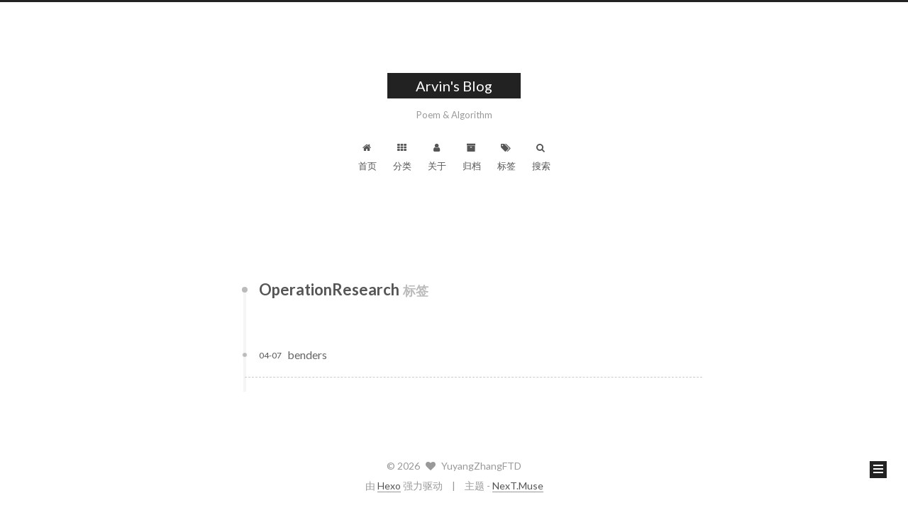

--- FILE ---
content_type: text/css; charset=utf-8
request_url: http://www.arvinzyy.cn/lib/algolia-instant-search/instantsearch.min.css
body_size: 3362
content:
/*! instantsearch.js 1.5.0 | © Algolia Inc. and other contributors; Licensed MIT | github.com/algolia/instantsearch.js */.ais-search-box--powered-by{font-size:.8em;text-align:right;margin-top:2px}.ais-search-box--powered-by-link{display:inline-block;width:45px;height:16px;text-indent:101%;overflow:hidden;white-space:nowrap;background-image:url([data-uri]);background-repeat:no-repeat;background-size:contain;vertical-align:middle}.ais-pagination--item{display:inline-block;padding:3px}.ais-range-slider--value,.ais-range-slider--value-sub{font-size:.8em;padding-top:15px}.ais-pagination--item__disabled{visibility:hidden}.ais-hierarchical-menu--list__lvl1,.ais-hierarchical-menu--list__lvl2{margin-left:10px}.ais-range-slider--target{position:relative;direction:ltr;background:#F3F4F7;height:6px;margin-top:2em;margin-bottom:2em}.ais-range-slider--base{height:100%;position:relative;z-index:1;border-top:1px solid #DDD;border-bottom:1px solid #DDD;border-left:2px solid #DDD;border-right:2px solid #DDD}.ais-range-slider--origin{position:absolute;right:0;top:0;left:0;bottom:0}.ais-range-slider--connect{background:#46AEDA}.ais-range-slider--background{background:#F3F4F7}.ais-range-slider--handle{width:20px;height:20px;position:relative;z-index:1;background:#FFF;border:1px solid #46AEDA;border-radius:50%;cursor:pointer}.ais-range-slider--handle-lower{left:-10px;bottom:7px}.ais-range-slider--handle-upper{right:10px;bottom:7px}.ais-range-slider--tooltip{position:absolute;background:#FFF;top:-22px;font-size:.8em}.ais-range-slider--pips{box-sizing:border-box;position:absolute;height:3em;top:100%;left:0;width:100%}.ais-range-slider--value{width:40px;position:absolute;text-align:center;margin-left:-20px}.ais-range-slider--marker{position:absolute;background:#DDD;margin-left:-1px;width:1px;height:5px}.ais-range-slider--marker-sub{background:#DDD;width:2px;margin-left:-2px;height:13px}.ais-range-slider--marker-large{background:#DDD;width:2px;margin-left:-2px;height:12px}.ais-star-rating--star,.ais-star-rating--star__empty{display:inline-block;width:1em;height:1em}.ais-range-slider--marker-large:first-child{margin-left:0}.ais-star-rating--item{vertical-align:middle}.ais-star-rating--item__active{font-weight:700}.ais-star-rating--star:before{content:'\2605';color:#FBAE00}.ais-star-rating--star__empty:before{content:'\2606';color:#FBAE00}.ais-star-rating--link__disabled .ais-star-rating--star:before,.ais-star-rating--link__disabled .ais-star-rating--star__empty:before{color:#C9C9C9}.ais-root__collapsible .ais-header{cursor:pointer}.ais-root__collapsed .ais-body,.ais-root__collapsed .ais-footer{display:none}